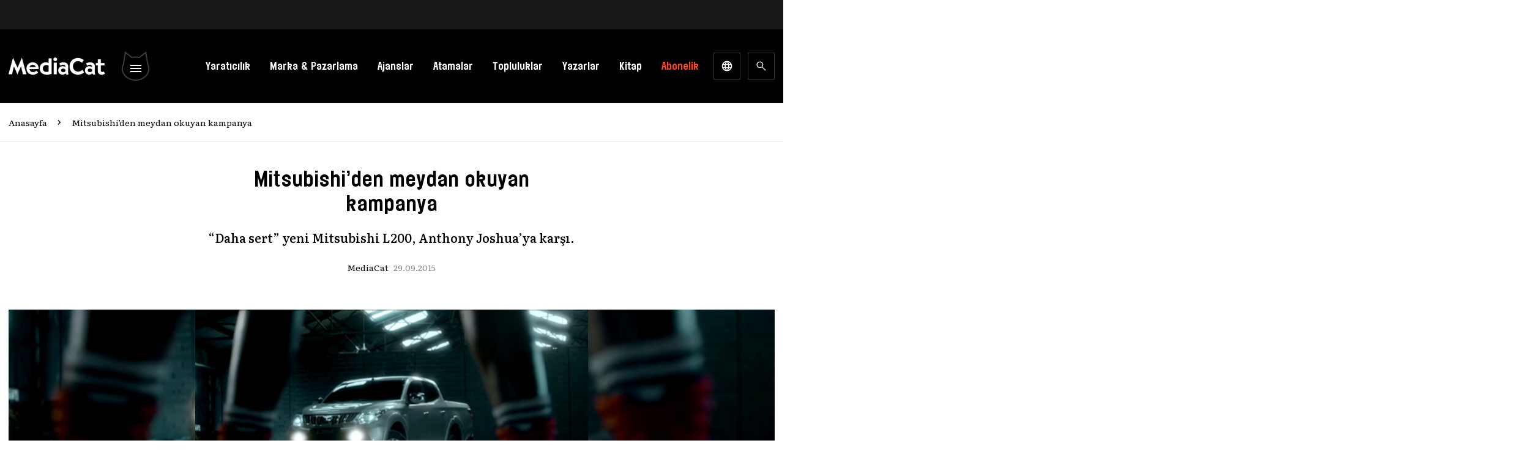

--- FILE ---
content_type: text/html; charset=utf-8
request_url: https://www.google.com/recaptcha/api2/aframe
body_size: 186
content:
<!DOCTYPE HTML><html><head><meta http-equiv="content-type" content="text/html; charset=UTF-8"></head><body><script nonce="vYNpbzeJgQKkeTNWEDXX3w">/** Anti-fraud and anti-abuse applications only. See google.com/recaptcha */ try{var clients={'sodar':'https://pagead2.googlesyndication.com/pagead/sodar?'};window.addEventListener("message",function(a){try{if(a.source===window.parent){var b=JSON.parse(a.data);var c=clients[b['id']];if(c){var d=document.createElement('img');d.src=c+b['params']+'&rc='+(localStorage.getItem("rc::a")?sessionStorage.getItem("rc::b"):"");window.document.body.appendChild(d);sessionStorage.setItem("rc::e",parseInt(sessionStorage.getItem("rc::e")||0)+1);localStorage.setItem("rc::h",'1768644033628');}}}catch(b){}});window.parent.postMessage("_grecaptcha_ready", "*");}catch(b){}</script></body></html>